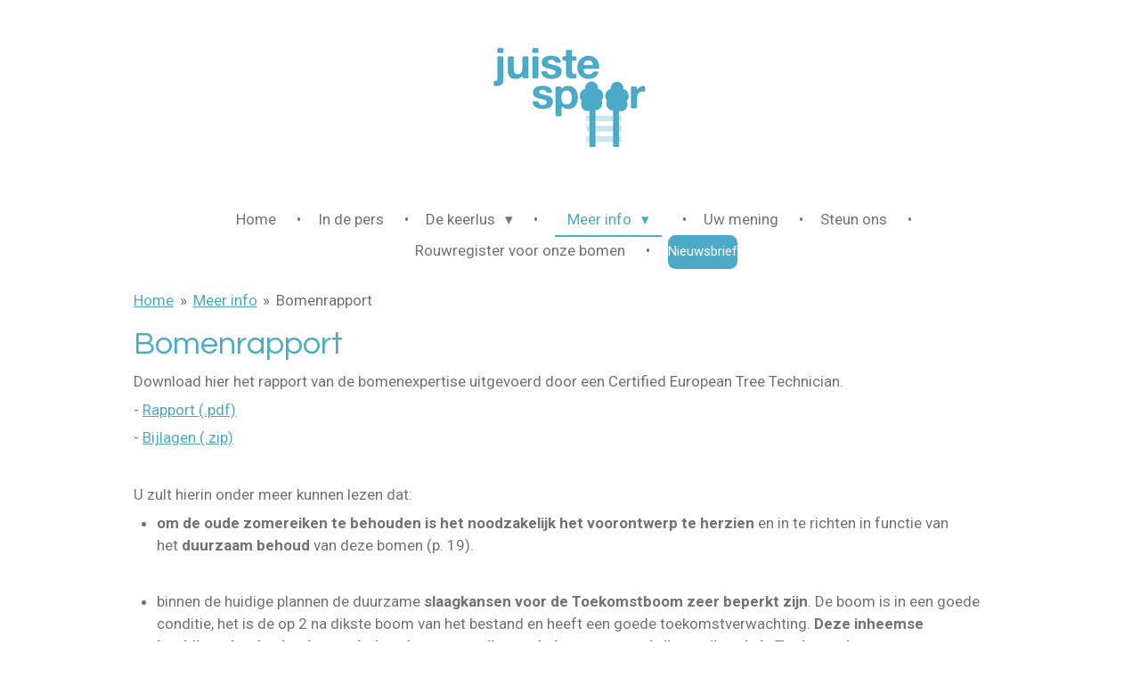

--- FILE ---
content_type: text/html; charset=UTF-8
request_url: https://www.juistespoor.be/meer-info/bomenrapport
body_size: 10941
content:
<!DOCTYPE html>
<html lang="nl">
    <head>
        <meta http-equiv="Content-Type" content="text/html; charset=utf-8">
        <meta name="viewport" content="width=device-width, initial-scale=1.0, maximum-scale=5.0">
        <meta http-equiv="X-UA-Compatible" content="IE=edge">
        <link rel="canonical" href="https://www.juistespoor.be/meer-info/bomenrapport">
        <link rel="sitemap" type="application/xml" href="https://www.juistespoor.be/sitemap.xml">
        <meta property="og:title" content="Bomenrapport / Meer info | Het juiste spoor">
        <meta property="og:url" content="https://www.juistespoor.be/meer-info/bomenrapport">
        <base href="https://www.juistespoor.be/">
        <meta name="description" property="og:description" content="">
                <script nonce="422a9cdef4fea3c67c1266451aa47aee">
            
            window.JOUWWEB = window.JOUWWEB || {};
            window.JOUWWEB.application = window.JOUWWEB.application || {};
            window.JOUWWEB.application = {"backends":[{"domain":"jouwweb.nl","freeDomain":"jouwweb.site"},{"domain":"webador.com","freeDomain":"webadorsite.com"},{"domain":"webador.de","freeDomain":"webadorsite.com"},{"domain":"webador.fr","freeDomain":"webadorsite.com"},{"domain":"webador.es","freeDomain":"webadorsite.com"},{"domain":"webador.it","freeDomain":"webadorsite.com"},{"domain":"jouwweb.be","freeDomain":"jouwweb.site"},{"domain":"webador.ie","freeDomain":"webadorsite.com"},{"domain":"webador.co.uk","freeDomain":"webadorsite.com"},{"domain":"webador.at","freeDomain":"webadorsite.com"},{"domain":"webador.be","freeDomain":"webadorsite.com"},{"domain":"webador.ch","freeDomain":"webadorsite.com"},{"domain":"webador.ch","freeDomain":"webadorsite.com"},{"domain":"webador.mx","freeDomain":"webadorsite.com"},{"domain":"webador.com","freeDomain":"webadorsite.com"},{"domain":"webador.dk","freeDomain":"webadorsite.com"},{"domain":"webador.se","freeDomain":"webadorsite.com"},{"domain":"webador.no","freeDomain":"webadorsite.com"},{"domain":"webador.fi","freeDomain":"webadorsite.com"},{"domain":"webador.ca","freeDomain":"webadorsite.com"},{"domain":"webador.ca","freeDomain":"webadorsite.com"},{"domain":"webador.pl","freeDomain":"webadorsite.com"},{"domain":"webador.com.au","freeDomain":"webadorsite.com"},{"domain":"webador.nz","freeDomain":"webadorsite.com"}],"editorLocale":"nl-BE","editorTimezone":"Europe\/Amsterdam","editorLanguage":"nl","analytics4TrackingId":"G-E6PZPGE4QM","analyticsDimensions":[],"backendDomain":"www.jouwweb.nl","backendShortDomain":"jouwweb.nl","backendKey":"jouwweb-nl","freeWebsiteDomain":"jouwweb.site","noSsl":false,"build":{"reference":"9814e3f"},"linkHostnames":["www.jouwweb.nl","www.webador.com","www.webador.de","www.webador.fr","www.webador.es","www.webador.it","www.jouwweb.be","www.webador.ie","www.webador.co.uk","www.webador.at","www.webador.be","www.webador.ch","fr.webador.ch","www.webador.mx","es.webador.com","www.webador.dk","www.webador.se","www.webador.no","www.webador.fi","www.webador.ca","fr.webador.ca","www.webador.pl","www.webador.com.au","www.webador.nz"],"assetsUrl":"https:\/\/assets.jwwb.nl","loginUrl":"https:\/\/www.jouwweb.nl\/inloggen","publishUrl":"https:\/\/www.jouwweb.nl\/v2\/website\/1050109\/publish-proxy","adminUserOrIp":false,"pricing":{"plans":{"lite":{"amount":"700","currency":"EUR"},"pro":{"amount":"1200","currency":"EUR"},"business":{"amount":"2400","currency":"EUR"}},"yearlyDiscount":{"price":{"amount":"0","currency":"EUR"},"ratio":0,"percent":"0%","discountPrice":{"amount":"0","currency":"EUR"},"termPricePerMonth":{"amount":"0","currency":"EUR"},"termPricePerYear":{"amount":"0","currency":"EUR"}}},"hcUrl":{"add-product-variants":"https:\/\/help.jouwweb.nl\/hc\/nl\/articles\/28594307773201","basic-vs-advanced-shipping":"https:\/\/help.jouwweb.nl\/hc\/nl\/articles\/28594268794257","html-in-head":"https:\/\/help.jouwweb.nl\/hc\/nl\/articles\/28594336422545","link-domain-name":"https:\/\/help.jouwweb.nl\/hc\/nl\/articles\/28594325307409","optimize-for-mobile":"https:\/\/help.jouwweb.nl\/hc\/nl\/articles\/28594312927121","seo":"https:\/\/help.jouwweb.nl\/hc\/nl\/sections\/28507243966737","transfer-domain-name":"https:\/\/help.jouwweb.nl\/hc\/nl\/articles\/28594325232657","website-not-secure":"https:\/\/help.jouwweb.nl\/hc\/nl\/articles\/28594252935825"}};
            window.JOUWWEB.brand = {"type":"jouwweb","name":"JouwWeb","domain":"JouwWeb.nl","supportEmail":"support@jouwweb.nl"};
                    
                window.JOUWWEB = window.JOUWWEB || {};
                window.JOUWWEB.websiteRendering = {"locale":"nl-NL","timezone":"Europe\/Amsterdam","routes":{"api\/upload\/product-field":"\/_api\/upload\/product-field","checkout\/cart":"\/winkelwagen","payment":"\/bestelling-afronden\/:publicOrderId","payment\/forward":"\/bestelling-afronden\/:publicOrderId\/forward","public-order":"\/bestelling\/:publicOrderId","checkout\/authorize":"\/winkelwagen\/authorize\/:gateway","wishlist":"\/verlanglijst"}};
                                                    window.JOUWWEB.website = {"id":1050109,"locale":"nl-NL","enabled":true,"title":"Het juiste spoor","hasTitle":true,"roleOfLoggedInUser":null,"ownerLocale":"nl-BE","plan":"business","freeWebsiteDomain":"jouwweb.site","backendKey":"jouwweb-be","currency":"EUR","defaultLocale":"nl-NL","url":"https:\/\/www.juistespoor.be\/","homepageSegmentId":4047931,"category":"website","isOffline":false,"isPublished":true,"locales":["nl-NL"],"allowed":{"ads":false,"credits":true,"externalLinks":true,"slideshow":true,"customDefaultSlideshow":true,"hostedAlbums":true,"moderators":true,"mailboxQuota":10,"statisticsVisitors":true,"statisticsDetailed":true,"statisticsMonths":-1,"favicon":true,"password":true,"freeDomains":0,"freeMailAccounts":1,"canUseLanguages":false,"fileUpload":true,"legacyFontSize":false,"webshop":true,"products":-1,"imageText":false,"search":true,"audioUpload":true,"videoUpload":5000,"allowDangerousForms":false,"allowHtmlCode":true,"mobileBar":true,"sidebar":false,"poll":false,"allowCustomForms":true,"allowBusinessListing":true,"allowCustomAnalytics":true,"allowAccountingLink":true,"digitalProducts":true,"sitemapElement":false},"mobileBar":{"enabled":false,"theme":"accent","email":{"active":true},"location":{"active":true},"phone":{"active":true},"whatsapp":{"active":false},"social":{"active":false,"network":"facebook"}},"webshop":{"enabled":false,"currency":"EUR","taxEnabled":false,"taxInclusive":true,"vatDisclaimerVisible":false,"orderNotice":"<p>Indien u speciale wensen heeft kunt u deze doorgeven via het Opmerkingen-veld in de laatste stap.<\/p>","orderConfirmation":null,"freeShipping":false,"freeShippingAmount":"0.00","shippingDisclaimerVisible":false,"pickupAllowed":false,"couponAllowed":false,"detailsPageAvailable":true,"socialMediaVisible":true,"termsPage":null,"termsPageUrl":null,"extraTerms":null,"pricingVisible":true,"orderButtonVisible":true,"shippingAdvanced":false,"shippingAdvancedBackEnd":false,"soldOutVisible":true,"backInStockNotificationEnabled":false,"canAddProducts":true,"nextOrderNumber":1,"allowedServicePoints":[],"sendcloudConfigured":false,"sendcloudFallbackPublicKey":"a3d50033a59b4a598f1d7ce7e72aafdf","taxExemptionAllowed":true,"invoiceComment":null,"emptyCartVisible":false,"minimumOrderPrice":null,"productNumbersEnabled":false,"wishlistEnabled":false,"hideTaxOnCart":false},"isTreatedAsWebshop":false};                            window.JOUWWEB.cart = {"products":[],"coupon":null,"shippingCountryCode":null,"shippingChoice":null,"breakdown":[]};                            window.JOUWWEB.scripts = [];                        window.parent.JOUWWEB.colorPalette = window.JOUWWEB.colorPalette;
        </script>
                <title>Bomenrapport / Meer info | Het juiste spoor</title>
                                            <link href="https://primary.jwwb.nl/public/u/y/c/temp-mkljbhlaxfzoygmnjyxi/touch-icon-iphone.png?bust=1757954439" rel="apple-touch-icon" sizes="60x60">                                                <link href="https://primary.jwwb.nl/public/u/y/c/temp-mkljbhlaxfzoygmnjyxi/touch-icon-ipad.png?bust=1757954439" rel="apple-touch-icon" sizes="76x76">                                                <link href="https://primary.jwwb.nl/public/u/y/c/temp-mkljbhlaxfzoygmnjyxi/touch-icon-iphone-retina.png?bust=1757954439" rel="apple-touch-icon" sizes="120x120">                                                <link href="https://primary.jwwb.nl/public/u/y/c/temp-mkljbhlaxfzoygmnjyxi/touch-icon-ipad-retina.png?bust=1757954439" rel="apple-touch-icon" sizes="152x152">                                                <link href="https://primary.jwwb.nl/public/u/y/c/temp-mkljbhlaxfzoygmnjyxi/favicon.png?bust=1757954439" rel="shortcut icon">                                                <link href="https://primary.jwwb.nl/public/u/y/c/temp-mkljbhlaxfzoygmnjyxi/favicon.png?bust=1757954439" rel="icon">                                                        <meta name="twitter:card" content="summary">
                                                    <script src="https://plausible.io/js/script.manual.js" nonce="422a9cdef4fea3c67c1266451aa47aee" data-turbo-track="reload" defer data-domain="shard9.jouwweb.nl"></script>
<link rel="stylesheet" type="text/css" href="https://gfonts.jwwb.nl/css?display=fallback&amp;family=Roboto%3A400%2C700%2C400italic%2C700italic%7CQuestrial%3A400%2C700%2C400italic%2C700italic" nonce="422a9cdef4fea3c67c1266451aa47aee" data-turbo-track="dynamic">
<script src="https://assets.jwwb.nl/assets/build/website-rendering/nl-NL.js?bust=af8dcdef13a1895089e9" nonce="422a9cdef4fea3c67c1266451aa47aee" data-turbo-track="reload" defer></script>
<script src="https://assets.jwwb.nl/assets/website-rendering/runtime.e155993011efc7175f1d.js?bust=9c9da86aa25b93d0d097" nonce="422a9cdef4fea3c67c1266451aa47aee" data-turbo-track="reload" defer></script>
<script src="https://assets.jwwb.nl/assets/website-rendering/812.881ee67943804724d5af.js?bust=78ab7ad7d6392c42d317" nonce="422a9cdef4fea3c67c1266451aa47aee" data-turbo-track="reload" defer></script>
<script src="https://assets.jwwb.nl/assets/website-rendering/main.1b6d8d1b0a1591358b94.js?bust=622d7a089b31aacec880" nonce="422a9cdef4fea3c67c1266451aa47aee" data-turbo-track="reload" defer></script>
<link rel="preload" href="https://assets.jwwb.nl/assets/website-rendering/styles.fe615cbe702fd3e65b4d.css?bust=585f72bc049874908885" as="style">
<link rel="preload" href="https://assets.jwwb.nl/assets/website-rendering/fonts/icons-website-rendering/font/website-rendering.woff2?bust=bd2797014f9452dadc8e" as="font" crossorigin>
<link rel="preconnect" href="https://gfonts.jwwb.nl">
<link rel="stylesheet" type="text/css" href="https://assets.jwwb.nl/assets/website-rendering/styles.fe615cbe702fd3e65b4d.css?bust=585f72bc049874908885" nonce="422a9cdef4fea3c67c1266451aa47aee" data-turbo-track="dynamic">
<link rel="preconnect" href="https://assets.jwwb.nl">
<link rel="stylesheet" type="text/css" href="https://primary.jwwb.nl/public/u/y/c/temp-mkljbhlaxfzoygmnjyxi/style.css?bust=1768825615" nonce="422a9cdef4fea3c67c1266451aa47aee" data-turbo-track="dynamic">    </head>
    <body
        id="top"
        class="jw-is-no-slideshow jw-header-is-image jw-is-segment-page jw-is-frontend jw-is-no-sidebar jw-is-no-messagebar jw-is-no-touch-device jw-is-no-mobile"
                                    data-jouwweb-page="7741934"
                                                data-jouwweb-segment-id="7741934"
                                                data-jouwweb-segment-type="page"
                                                data-template-threshold="1020"
                                                data-template-name="clean&#x7C;blanco&#x7C;blanco-banner"
                            itemscope
        itemtype="https://schema.org/WebPage"
    >
                                    <meta itemprop="url" content="https://www.juistespoor.be/meer-info/bomenrapport">
        <a href="#main-content" class="jw-skip-link">
            Ga direct naar de hoofdinhoud        </a>
        <div class="jw-background"></div>
        <div class="jw-body">
            <div class="jw-mobile-menu jw-mobile-is-logo js-mobile-menu">
            <span class="jw-mobile-menu__button jw-mobile-menu__button--dummy"></span>        <div class="jw-mobile-header jw-mobile-header--image">
        <a            class="jw-mobile-header-content"
                            href="/"
                        >
                            <img class="jw-mobile-logo jw-mobile-logo--landscape" src="https://primary.jwwb.nl/public/u/y/c/temp-mkljbhlaxfzoygmnjyxi/image-high-7izrpn.png?enable-io=true&amp;enable=upscale&amp;height=70" srcset="https://primary.jwwb.nl/public/u/y/c/temp-mkljbhlaxfzoygmnjyxi/image-high-7izrpn.png?enable-io=true&amp;enable=upscale&amp;height=70 1x, https://primary.jwwb.nl/public/u/y/c/temp-mkljbhlaxfzoygmnjyxi/image-high-7izrpn.png?enable-io=true&amp;enable=upscale&amp;height=140&amp;quality=70 2x" alt="Het juiste spoor" title="Het juiste spoor">                                </a>
    </div>

    
            <button
            type="button"
            class="jw-mobile-menu__button jw-mobile-toggle"
            aria-label="Open / sluit menu"
        >
            <span class="jw-icon-burger"></span>
        </button>
    </div>
            <div class="topmenu">
    <header>
        <div class="topmenu-inner js-topbar-content-container">
            <div class="jw-header-logo">
            <div
    id="jw-header-image-container"
    class="jw-header jw-header-image jw-header-image-toggle"
    style="flex-basis: 214px; max-width: 214px; flex-shrink: 1;"
>
            <a href="/">
        <img id="jw-header-image" data-image-id="186798660" srcset="https://primary.jwwb.nl/public/u/y/c/temp-mkljbhlaxfzoygmnjyxi/image-high-7izrpn.png?enable-io=true&amp;width=214 214w, https://primary.jwwb.nl/public/u/y/c/temp-mkljbhlaxfzoygmnjyxi/image-high-7izrpn.png?enable-io=true&amp;width=428 428w" class="jw-header-image" title="Het juiste spoor" style="" sizes="214px" width="214" height="120" intrinsicsize="214.00 x 120.00" alt="Het juiste spoor">                </a>
    </div>
        <div
    class="jw-header jw-header-title-container jw-header-text jw-header-text-toggle"
    data-stylable="true"
>
    <a        id="jw-header-title"
        class="jw-header-title"
                    href="/"
            >
        Juiste spoor    </a>
</div>
</div>
            <nav class="menu jw-menu-copy">
                <ul
    id="jw-menu"
    class="jw-menu jw-menu-horizontal"
            >
            <li
    class="jw-menu-item"
>
        <a        class="jw-menu-link"
        href="/"                                            data-page-link-id="4047931"
                            >
                <span class="">
            Home        </span>
            </a>
                </li>
            <li
    class="jw-menu-item"
>
        <a        class="jw-menu-link"
        href="/in-de-pers"                                            data-page-link-id="5854665"
                            >
                <span class="">
            In de pers        </span>
            </a>
                </li>
            <li
    class="jw-menu-item jw-menu-has-submenu"
>
        <a        class="jw-menu-link"
        href="/de-keerlus"                                            data-page-link-id="30557418"
                            >
                <span class="">
            De keerlus        </span>
                    <span class="jw-arrow jw-arrow-toplevel"></span>
            </a>
                    <ul
            class="jw-submenu"
                    >
                            <li
    class="jw-menu-item"
>
        <a        class="jw-menu-link"
        href="/de-keerlus/de-nieuwe-keerlus"                                            data-page-link-id="30417380"
                            >
                <span class="">
            De nieuwe keerlus        </span>
            </a>
                </li>
                            <li
    class="jw-menu-item"
>
        <a        class="jw-menu-link"
        href="/de-keerlus/tramplan-antwerpen"                                            data-page-link-id="30552698"
                            >
                <span class="">
            Tramplan Antwerpen        </span>
            </a>
                </li>
                            <li
    class="jw-menu-item"
>
        <a        class="jw-menu-link"
        href="/de-keerlus/de-gevolgen"                                            data-page-link-id="5854168"
                            >
                <span class="">
            De gevolgen        </span>
            </a>
                </li>
                    </ul>
        </li>
            <li
    class="jw-menu-item jw-menu-has-submenu jw-menu-is-active"
>
        <a        class="jw-menu-link js-active-menu-item"
        href="/meer-info"                                            data-page-link-id="7169832"
                            >
                <span class="">
            Meer info        </span>
                    <span class="jw-arrow jw-arrow-toplevel"></span>
            </a>
                    <ul
            class="jw-submenu"
                    >
                            <li
    class="jw-menu-item"
>
        <a        class="jw-menu-link"
        href="/meer-info/acties"                                            data-page-link-id="5872292"
                            >
                <span class="">
            Acties        </span>
            </a>
                </li>
                            <li
    class="jw-menu-item jw-menu-has-submenu"
>
        <a        class="jw-menu-link"
        href="/meer-info/juridisch"                                            data-page-link-id="30555503"
                            >
                <span class="">
            Juridisch        </span>
                    <span class="jw-arrow"></span>
            </a>
                    <ul
            class="jw-submenu"
                    >
                            <li
    class="jw-menu-item"
>
        <a        class="jw-menu-link"
        href="/meer-info/juridisch/bezwaarschriften"                                            data-page-link-id="15400415"
                            >
                <span class="">
            Bezwaarschriften        </span>
            </a>
                </li>
                            <li
    class="jw-menu-item"
>
        <a        class="jw-menu-link"
        href="/meer-info/juridisch/beroepsprocedure"                                            data-page-link-id="28626584"
                            >
                <span class="">
            Beroepsprocedure        </span>
            </a>
                </li>
                    </ul>
        </li>
                            <li
    class="jw-menu-item"
>
        <a        class="jw-menu-link"
        href="/meer-info/verkiezingen-2024"                                            data-page-link-id="23425144"
                            >
                <span class="">
            Verkiezingen 2024        </span>
            </a>
                </li>
                            <li
    class="jw-menu-item"
>
        <a        class="jw-menu-link"
        href="/meer-info/verkiezingen-2018"                                            data-page-link-id="4142628"
                            >
                <span class="">
            Verkiezingen 2018        </span>
            </a>
                </li>
                            <li
    class="jw-menu-item"
>
        <a        class="jw-menu-link"
        href="https://www.change.org/zomereiken-deurne"                    target="_blank"
                            rel="noopener"
                                            data-link-id="7113817"
                    >
                <span class="">
            Petitie (2021)        </span>
            </a>
                </li>
                            <li
    class="jw-menu-item"
>
        <a        class="jw-menu-link"
        href="/meer-info/voorgeschiedenis"                                            data-page-link-id="5854082"
                            >
                <span class="">
            Voorgeschiedenis        </span>
            </a>
                </li>
                            <li
    class="jw-menu-item"
>
        <a        class="jw-menu-link"
        href="/meer-info/plannen-keerlus-2006-nu"                                            data-page-link-id="6482170"
                            >
                <span class="">
            Plannen keerlus: 2006 - nu        </span>
            </a>
                </li>
                            <li
    class="jw-menu-item jw-menu-is-active"
>
        <a        class="jw-menu-link js-active-menu-item"
        href="/meer-info/bomenrapport"                                            data-page-link-id="7741934"
                            >
                <span class="">
            Bomenrapport        </span>
            </a>
                </li>
                            <li
    class="jw-menu-item"
>
        <a        class="jw-menu-link"
        href="/meer-info/over-ons"                                            data-page-link-id="7113648"
                            >
                <span class="">
            Over ons        </span>
            </a>
                </li>
                            <li
    class="jw-menu-item"
>
        <a        class="jw-menu-link"
        href="/meer-info/contact"                                            data-page-link-id="30686805"
                            >
                <span class="">
            Contact        </span>
            </a>
                </li>
                    </ul>
        </li>
            <li
    class="jw-menu-item"
>
        <a        class="jw-menu-link"
        href="/uw-mening"                                            data-page-link-id="4194471"
                            >
                <span class="">
            Uw mening        </span>
            </a>
                </li>
            <li
    class="jw-menu-item"
>
        <a        class="jw-menu-link"
        href="/steun-ons"                                            data-page-link-id="30039013"
                            >
                <span class="">
            Steun ons        </span>
            </a>
                </li>
            <li
    class="jw-menu-item"
>
        <a        class="jw-menu-link"
        href="/rouwregister-voor-onze-bomen"                                            data-page-link-id="30029427"
                            >
                <span class="">
            Rouwregister voor onze bomen        </span>
            </a>
                </li>
    
    <div
    class="jw-menu-item jw-menu-cta"
    >
    <a
       title="Nieuwsbrief"
       class="jw-btn jw-btn--size-small jw-btn--style-flat"
                  href="&#x2F;abonneren-op-nieuwsbrief"
                  >
        <span class="jw-btn-caption">
            Nieuwsbrief        </span>
    </a>
</div>
</ul>

    <script nonce="422a9cdef4fea3c67c1266451aa47aee" id="jw-mobile-menu-template" type="text/template">
        <ul id="jw-menu" class="jw-menu jw-menu-horizontal">
                            <li
    class="jw-menu-item"
>
        <a        class="jw-menu-link"
        href="/"                                            data-page-link-id="4047931"
                            >
                <span class="">
            Home        </span>
            </a>
                </li>
                            <li
    class="jw-menu-item"
>
        <a        class="jw-menu-link"
        href="/in-de-pers"                                            data-page-link-id="5854665"
                            >
                <span class="">
            In de pers        </span>
            </a>
                </li>
                            <li
    class="jw-menu-item jw-menu-has-submenu"
>
        <a        class="jw-menu-link"
        href="/de-keerlus"                                            data-page-link-id="30557418"
                            >
                <span class="">
            De keerlus        </span>
                    <span class="jw-arrow jw-arrow-toplevel"></span>
            </a>
                    <ul
            class="jw-submenu"
                    >
                            <li
    class="jw-menu-item"
>
        <a        class="jw-menu-link"
        href="/de-keerlus/de-nieuwe-keerlus"                                            data-page-link-id="30417380"
                            >
                <span class="">
            De nieuwe keerlus        </span>
            </a>
                </li>
                            <li
    class="jw-menu-item"
>
        <a        class="jw-menu-link"
        href="/de-keerlus/tramplan-antwerpen"                                            data-page-link-id="30552698"
                            >
                <span class="">
            Tramplan Antwerpen        </span>
            </a>
                </li>
                            <li
    class="jw-menu-item"
>
        <a        class="jw-menu-link"
        href="/de-keerlus/de-gevolgen"                                            data-page-link-id="5854168"
                            >
                <span class="">
            De gevolgen        </span>
            </a>
                </li>
                    </ul>
        </li>
                            <li
    class="jw-menu-item jw-menu-has-submenu jw-menu-is-active"
>
        <a        class="jw-menu-link js-active-menu-item"
        href="/meer-info"                                            data-page-link-id="7169832"
                            >
                <span class="">
            Meer info        </span>
                    <span class="jw-arrow jw-arrow-toplevel"></span>
            </a>
                    <ul
            class="jw-submenu"
                    >
                            <li
    class="jw-menu-item"
>
        <a        class="jw-menu-link"
        href="/meer-info/acties"                                            data-page-link-id="5872292"
                            >
                <span class="">
            Acties        </span>
            </a>
                </li>
                            <li
    class="jw-menu-item jw-menu-has-submenu"
>
        <a        class="jw-menu-link"
        href="/meer-info/juridisch"                                            data-page-link-id="30555503"
                            >
                <span class="">
            Juridisch        </span>
                    <span class="jw-arrow"></span>
            </a>
                    <ul
            class="jw-submenu"
                    >
                            <li
    class="jw-menu-item"
>
        <a        class="jw-menu-link"
        href="/meer-info/juridisch/bezwaarschriften"                                            data-page-link-id="15400415"
                            >
                <span class="">
            Bezwaarschriften        </span>
            </a>
                </li>
                            <li
    class="jw-menu-item"
>
        <a        class="jw-menu-link"
        href="/meer-info/juridisch/beroepsprocedure"                                            data-page-link-id="28626584"
                            >
                <span class="">
            Beroepsprocedure        </span>
            </a>
                </li>
                    </ul>
        </li>
                            <li
    class="jw-menu-item"
>
        <a        class="jw-menu-link"
        href="/meer-info/verkiezingen-2024"                                            data-page-link-id="23425144"
                            >
                <span class="">
            Verkiezingen 2024        </span>
            </a>
                </li>
                            <li
    class="jw-menu-item"
>
        <a        class="jw-menu-link"
        href="/meer-info/verkiezingen-2018"                                            data-page-link-id="4142628"
                            >
                <span class="">
            Verkiezingen 2018        </span>
            </a>
                </li>
                            <li
    class="jw-menu-item"
>
        <a        class="jw-menu-link"
        href="https://www.change.org/zomereiken-deurne"                    target="_blank"
                            rel="noopener"
                                            data-link-id="7113817"
                    >
                <span class="">
            Petitie (2021)        </span>
            </a>
                </li>
                            <li
    class="jw-menu-item"
>
        <a        class="jw-menu-link"
        href="/meer-info/voorgeschiedenis"                                            data-page-link-id="5854082"
                            >
                <span class="">
            Voorgeschiedenis        </span>
            </a>
                </li>
                            <li
    class="jw-menu-item"
>
        <a        class="jw-menu-link"
        href="/meer-info/plannen-keerlus-2006-nu"                                            data-page-link-id="6482170"
                            >
                <span class="">
            Plannen keerlus: 2006 - nu        </span>
            </a>
                </li>
                            <li
    class="jw-menu-item jw-menu-is-active"
>
        <a        class="jw-menu-link js-active-menu-item"
        href="/meer-info/bomenrapport"                                            data-page-link-id="7741934"
                            >
                <span class="">
            Bomenrapport        </span>
            </a>
                </li>
                            <li
    class="jw-menu-item"
>
        <a        class="jw-menu-link"
        href="/meer-info/over-ons"                                            data-page-link-id="7113648"
                            >
                <span class="">
            Over ons        </span>
            </a>
                </li>
                            <li
    class="jw-menu-item"
>
        <a        class="jw-menu-link"
        href="/meer-info/contact"                                            data-page-link-id="30686805"
                            >
                <span class="">
            Contact        </span>
            </a>
                </li>
                    </ul>
        </li>
                            <li
    class="jw-menu-item"
>
        <a        class="jw-menu-link"
        href="/uw-mening"                                            data-page-link-id="4194471"
                            >
                <span class="">
            Uw mening        </span>
            </a>
                </li>
                            <li
    class="jw-menu-item"
>
        <a        class="jw-menu-link"
        href="/steun-ons"                                            data-page-link-id="30039013"
                            >
                <span class="">
            Steun ons        </span>
            </a>
                </li>
                            <li
    class="jw-menu-item"
>
        <a        class="jw-menu-link"
        href="/rouwregister-voor-onze-bomen"                                            data-page-link-id="30029427"
                            >
                <span class="">
            Rouwregister voor onze bomen        </span>
            </a>
                </li>
            
            <div
    class="jw-menu-item jw-menu-cta"
    >
    <a
       title="Nieuwsbrief"
       class="jw-btn jw-btn--size-small jw-btn--style-flat"
                  href="&#x2F;abonneren-op-nieuwsbrief"
                  >
        <span class="jw-btn-caption">
            Nieuwsbrief        </span>
    </a>
</div>
        </ul>
    </script>
            </nav>
        </div>
    </header>
</div>
<script nonce="422a9cdef4fea3c67c1266451aa47aee">
    var backgroundElement = document.querySelector('.jw-background');

    JOUWWEB.templateConfig = {
        header: {
            selector: '.topmenu',
            mobileSelector: '.jw-mobile-menu',
            updatePusher: function (height, state) {

                if (state === 'desktop') {
                    // Expose the header height as a custom property so
                    // we can use this to set the background height in CSS.
                    if (backgroundElement && height) {
                        backgroundElement.setAttribute('style', '--header-height: ' + height + 'px;');
                    }
                } else if (state === 'mobile') {
                    $('.jw-menu-clone .jw-menu').css('margin-top', height);
                }
            },
        },
    };
</script>
<div class="main-content">
    
<main id="main-content" class="block-content">
    <div data-section-name="content" class="jw-section jw-section-content jw-responsive">
        <div class="jw-block-element"><div
    id="jw-element-123722404"
    data-jw-element-id="123722404"
        class="jw-tree-node jw-element jw-strip-root jw-tree-container jw-responsive jw-node-is-first-child jw-node-is-last-child"
>
    <div
    id="jw-element-343264421"
    data-jw-element-id="343264421"
        class="jw-tree-node jw-element jw-strip jw-tree-container jw-responsive jw-strip--default jw-strip--style-color jw-strip--color-default jw-strip--padding-both jw-node-is-first-child jw-strip--primary jw-node-is-last-child"
>
    <div class="jw-strip__content-container"><div class="jw-strip__content jw-responsive">
                        <nav class="jw-breadcrumbs" aria-label="Kruimelpad"><ol><li><a href="/" class="jw-breadcrumbs__link">Home</a></li><li><span class="jw-breadcrumbs__separator" aria-hidden="true">&raquo;</span><a href="/meer-info" class="jw-breadcrumbs__link">Meer info</a></li><li><span class="jw-breadcrumbs__separator" aria-hidden="true">&raquo;</span><a href="/meer-info/bomenrapport" class="jw-breadcrumbs__link jw-breadcrumbs__link--current" aria-current="page">Bomenrapport</a></li></ol></nav><div
    id="jw-element-123722427"
    data-jw-element-id="123722427"
        class="jw-tree-node jw-element jw-image-text jw-node-is-first-child"
>
    <div class="jw-element-imagetext-text">
            <h2  class="jw-heading-100">Bomenrapport</h2>    </div>
</div><div
    id="jw-element-123722436"
    data-jw-element-id="123722436"
        class="jw-tree-node jw-element jw-image-text jw-node-is-last-child"
>
    <div class="jw-element-imagetext-text">
            <div>
<p>Download hier het rapport van de bomenexpertise uitgevoerd door een Certified European Tree Technician.</p>
<p>- <a data-jwlink-type="file" data-jwlink-identifier="51676043" data-jwlink-title="1. Boombeschermingsplan_Boekenberglei, 2100 Deurne.pdf" href="/_downloads/51676043">Rapport (.pdf)</a></p>
<p>- <a data-jwlink-type="file" data-jwlink-identifier="51676044" data-jwlink-title="Bijlagen_boombeschermingsplan.zip" href="/_downloads/51676044">Bijlagen (.zip)</a></p>
<p>&nbsp;</p>
<p>U zult hierin onder meer kunnen lezen dat:</p>
<ul>
<li><strong>om de oude zomereiken te behouden is het noodzakelijk het voorontwerp te herzien</strong> en in te richten in functie van het<span>&nbsp;</span><strong>duurzaam behoud</strong><span>&nbsp;</span>van deze bomen (p. 19).</li>
</ul>
<p>&nbsp;</p>
<ul>
<li>binnen de huidige plannen de duurzame <strong>slaagkansen voor de&nbsp;Toekomstboom&nbsp;zeer beperkt zijn</strong>. De boom is in een goede conditie, het is de op 2 na dikste boom van het bestand en heeft een goede toekomstverwachting. <strong>Deze inheemse beeldbepalende absoluut te behouden zomereik zou de kans moeten krijgen zijn rol als Toekomstboom op te nemen en vrij uitgroeiend volwassen te zijn en te veteraniseren om over&nbsp;600 jaar&nbsp;of meer nog deel uit te maken van deze stad. Wij mensen zijn uiteindelijk maar passanten van de bomen, terwijl deze bomen over generaties heen blijven bestaan.</strong> Op de 1e plaats moet er overwogen worden de curve van de tramlijn aan te passen om de boom maximaal te behouden. [...] Indien er geen mogelijkheden bestaan de boom ter plaatse te behouden moet er dringend overwogen worden de boom te verplaatsen binnen het project ongeveer 20m noordwaarts waar nieuwe aanplant is voorzien (p. 14-15);</li>
</ul>
<p>&nbsp;</p>
<ul>
<li>op dit moment niet duidelijk is of er een<span>&nbsp;</span><strong>boombeschermingsplan</strong><span>&nbsp;</span>bestaat en welke maatregelen concreet zullen worden genomen door de Stad om de bomen heelhuids door de werken te halen (p. 4);</li>
</ul>
<p>&nbsp;</p>
<ul>
<li>de zomereiken in de Boekenberglei een verminderde conditie hebben vanwege de matige condities van de groeiplaatsen, en dat de <strong>aanleg van de tramlijn</strong><span>&nbsp;</span><strong>noemenswaardige gevolgen zal hebben voor de gezondheidstoestand en de toekomstverwachtingen</strong><span>&nbsp;</span>van de bomen (het gaat hier dus niet enkel over de Toekomstboom), p. 11;</li>
</ul>
<p>&nbsp;</p>
<ul>
<li>om de zomereiken te beschermen, er op de eerste plaats overwogen moet worden om de<span>&nbsp;</span><strong>mobiliteitsinrichting<span>&nbsp;</span>van de Boekenberglei te</strong><span>&nbsp;</span><strong>herzien</strong>, waarbij er gekozen wordt voor een andere inrichting, waarbij de verharding onder de bomen boomvriendelijker kan worden ingericht, door bijv. parkeren links en fietspad op 2e maaiveldconstructie in de middenberm (p. 11);</li>
</ul>
<p>&nbsp;</p>
<ul>
<li>binnen het huidige ontwerp de trambaan en zijn fundering zeer dicht op de stamvoeten en binnen de verankeringszone (BVZ) van de te behouden bomen ligt. Een traditionele <strong>trambedding heeft&nbsp;significante gevolgen&nbsp;voor de bomen</strong> in kwestie en brengt de <strong>toekomstverwachtingen van deze bomen in het gedrang</strong> (p. 13);</li>
</ul>
<p>&nbsp;</p>
<ul>
<li>bovengronds de<span>&nbsp;</span><strong>diktegroei van de bomen</strong><span>&nbsp;</span><strong>uiteindelijk in conflict zal raken met de voertuigen</strong> (p. 14), wetende dat een zomereik (afhankelijk van de omstandigheden) tot een centimeter breder kan worden per jaar, waardoor het rendement van de tramsporen misschien beperkt blijft tot 30 &agrave; 40 jaar, waarna de tram de boom stuk rijdt of omgekeerd;</li>
</ul>
<p>&nbsp;</p>
<ul>
<li>om aan de groeiplaatsen tegemoet te komen, tijdens de online infosessie van de Stad (<a href="https://www.antwerpenmorgen.be/nl/projecten/boekenberglei-heraanleg/doe-mee/boekenberglei-heraanleg-startvoorontwerp-infosessiefeb-2021" target="_blank" rel="noopener noreferrer">https://www.antwerpenmorgen.be/nl/projecten/boekenberglei-heraanleg/doe-mee/boekenberglei-heraanleg-startvoorontwerp-infosessiefeb-2021</a>) een aantal voorstellen werden gedaan, waarvan sommige slechts een<span>&nbsp;</span><strong>tijdelijk</strong><span>&nbsp;</span><strong>effect</strong> zullen hebben (gronduitwisseling, ploffen, ...) of zelfs<span>&nbsp;</span><strong>nadelige</strong><span>&nbsp;</span><strong>gevolgen</strong> (zoals het toedienen van voedingsstoffen, wat zorgt voor een verstoring van het bodemklimaat), p. 17;</li>
</ul>
<p>&nbsp;</p>
<p>Belangrijk om te vermelden is ook dat de ingetekende bomen in het ontwerp van de Stad niet volledig overeen lijken te komen met de realiteit (cf. Groeninventaris Stad Antwerpen).&nbsp;</p>
<p><br />De nefaste impact op onze buurt kan vermeden worden als De Lijn en het stadsbestuur bereid zijn om alternatieven voor de keerlus grondig te bekijken. De oorspronkelijke plannen gaan al jaren mee, er is reeds veel werk en energie in gekropen, maar deze plannen staan niet in steen gebeiteld. Er zijn alternatieven mogelijk, die goed zijn voor de portemonnee, goed voor de buurt, goed voor het openbaar vervoer en vooral ook: goed voor het vertrouwen in de politiek. Onze buurt verdient het om correct ge&iuml;nformeerd te worden, en inspraak te krijgen in de plannen voor de heraanleg van de straten. De keerlus gijzelt de opwaardering van de buurt, kost miljoenen en biedt geen meerwaarde.</p>
</div>
<p>&nbsp;</p>    </div>
</div></div></div></div></div></div>            </div>
</main>
    </div>
<footer class="block-footer">
    <div
        data-section-name="footer"
        class="jw-section jw-section-footer jw-responsive"
    >
                <div class="jw-strip jw-strip--default jw-strip--style-color jw-strip--primary jw-strip--color-default jw-strip--padding-both"><div class="jw-strip__content-container"><div class="jw-strip__content jw-responsive">            <div class="jw-block-element"><div
    id="jw-element-213039590"
    data-jw-element-id="213039590"
        class="jw-tree-node jw-element jw-simple-root jw-tree-container jw-responsive jw-node-is-first-child jw-node-is-last-child"
>
    <div
    id="jw-element-564730188"
    data-jw-element-id="564730188"
        class="jw-tree-node jw-element jw-columns jw-tree-container jw-responsive jw-tree-horizontal jw-columns--mode-flex jw-node-is-first-child jw-node-is-last-child"
>
    <div
    id="jw-element-564730190"
    data-jw-element-id="564730190"
            style="width: 78.942393388608%"
        class="jw-tree-node jw-element jw-column jw-tree-container jw-responsive jw-node-is-first-child"
>
    <div
    id="jw-element-564730193"
    data-jw-element-id="564730193"
        class="jw-tree-node jw-element jw-image-text jw-node-is-first-child jw-node-is-last-child"
>
    <div class="jw-element-imagetext-text">
            <p>Contact: info@juistespoor.be</p>    </div>
</div></div><div
    id="jw-element-564730527"
    data-jw-element-id="564730527"
            style="width: 9.5848975072245%"
        class="jw-tree-node jw-element jw-column jw-tree-container jw-responsive"
>
    <div
    id="jw-element-564730528"
    data-jw-element-id="564730528"
        class="jw-tree-node jw-element jw-image-text jw-node-is-first-child jw-node-is-last-child"
>
    <div class="jw-element-imagetext-text">
            <p>Volg ons:</p>    </div>
</div></div><div
    id="jw-element-564730307"
    data-jw-element-id="564730307"
            style="width: 11.472709104167%"
        class="jw-tree-node jw-element jw-column jw-tree-container jw-responsive jw-node-is-last-child"
>
    <div
    id="jw-element-548412553"
    data-jw-element-id="548412553"
        class="jw-tree-node jw-element jw-social-follow jw-node-is-first-child jw-node-is-last-child"
>
    <div class="jw-element-social-follow jw-element-social-follow--size-m jw-element-social-follow--style-solid jw-element-social-follow--roundness-rounded jw-element-social-follow--color-brand"
     style="text-align: right">
    <span class="jw-element-content">
    <a
            href="https://instagram.com/juistespoor"
            target="_blank"
            rel="noopener"
            style=""
            class="jw-element-social-follow-profile jw-element-social-follow-profile--medium-instagram"
                    >
            <i class="website-rendering-icon-instagram"></i>
        </a><a
            href="https://facebook.com/hetjuistespoordeurneborgerhout"
            target="_blank"
            rel="noopener"
            style=""
            class="jw-element-social-follow-profile jw-element-social-follow-profile--medium-facebook"
                    >
            <i class="website-rendering-icon-facebook"></i>
        </a>    </span>
    </div>
</div></div></div></div></div>                                        <div class="jw-block-footer-content">
                    <div class="jw-credits clear">
                        <div class="jw-credits-owner">
                            <div id="jw-footer-text">
                                <div class="jw-footer-text-content">
                                                                    </div>
                            </div>
                        </div>
                        <div class="jw-credits-right">
                                                                                </div>
                    </div>
                </div>
                    </div></div></div>    </div>
</footer>
            
<div class="jw-bottom-bar__container">
    </div>
<div class="jw-bottom-bar__spacer">
    </div>

            <div id="jw-variable-loaded" style="display: none;"></div>
            <div id="jw-variable-values" style="display: none;">
                                    <span data-jw-variable-key="background-color" class="jw-variable-value-background-color"></span>
                                    <span data-jw-variable-key="background" class="jw-variable-value-background"></span>
                                    <span data-jw-variable-key="font-family" class="jw-variable-value-font-family"></span>
                                    <span data-jw-variable-key="paragraph-color" class="jw-variable-value-paragraph-color"></span>
                                    <span data-jw-variable-key="paragraph-link-color" class="jw-variable-value-paragraph-link-color"></span>
                                    <span data-jw-variable-key="paragraph-font-size" class="jw-variable-value-paragraph-font-size"></span>
                                    <span data-jw-variable-key="heading-color" class="jw-variable-value-heading-color"></span>
                                    <span data-jw-variable-key="heading-link-color" class="jw-variable-value-heading-link-color"></span>
                                    <span data-jw-variable-key="heading-font-size" class="jw-variable-value-heading-font-size"></span>
                                    <span data-jw-variable-key="heading-font-family" class="jw-variable-value-heading-font-family"></span>
                                    <span data-jw-variable-key="menu-text-color" class="jw-variable-value-menu-text-color"></span>
                                    <span data-jw-variable-key="menu-text-link-color" class="jw-variable-value-menu-text-link-color"></span>
                                    <span data-jw-variable-key="menu-text-font-size" class="jw-variable-value-menu-text-font-size"></span>
                                    <span data-jw-variable-key="menu-font-family" class="jw-variable-value-menu-font-family"></span>
                                    <span data-jw-variable-key="menu-capitalize" class="jw-variable-value-menu-capitalize"></span>
                                    <span data-jw-variable-key="website-size" class="jw-variable-value-website-size"></span>
                                    <span data-jw-variable-key="content-color" class="jw-variable-value-content-color"></span>
                                    <span data-jw-variable-key="accent-color" class="jw-variable-value-accent-color"></span>
                                    <span data-jw-variable-key="footer-text-color" class="jw-variable-value-footer-text-color"></span>
                                    <span data-jw-variable-key="footer-text-link-color" class="jw-variable-value-footer-text-link-color"></span>
                                    <span data-jw-variable-key="footer-text-font-size" class="jw-variable-value-footer-text-font-size"></span>
                                    <span data-jw-variable-key="menu-color" class="jw-variable-value-menu-color"></span>
                                    <span data-jw-variable-key="footer-color" class="jw-variable-value-footer-color"></span>
                                    <span data-jw-variable-key="menu-background" class="jw-variable-value-menu-background"></span>
                                    <span data-jw-variable-key="menu-style" class="jw-variable-value-menu-style"></span>
                                    <span data-jw-variable-key="menu-divider" class="jw-variable-value-menu-divider"></span>
                                    <span data-jw-variable-key="menu-lines" class="jw-variable-value-menu-lines"></span>
                            </div>
        </div>
                            <script nonce="422a9cdef4fea3c67c1266451aa47aee" type="application/ld+json">[{"@context":"https:\/\/schema.org","@type":"Organization","url":"https:\/\/www.juistespoor.be\/","name":"Het juiste spoor","logo":{"@type":"ImageObject","url":"https:\/\/primary.jwwb.nl\/public\/u\/y\/c\/temp-mkljbhlaxfzoygmnjyxi\/image-high-7izrpn.png?enable-io=true&enable=upscale&height=60","width":107,"height":60}}]</script>
                <script nonce="422a9cdef4fea3c67c1266451aa47aee">window.JOUWWEB = window.JOUWWEB || {}; window.JOUWWEB.experiment = {"enrollments":{},"defaults":{"only-annual-discount-restart":"3months-50pct","ai-homepage-structures":"on","checkout-shopping-cart-design":"on","ai-page-wizard-ui":"on","payment-cycle-dropdown":"on","trustpilot-checkout":"widget","improved-homepage-structures":"on","slimmed-down-navigation":"on"}};</script>        <script nonce="422a9cdef4fea3c67c1266451aa47aee">window.plausible = window.plausible || function() { (window.plausible.q = window.plausible.q || []).push(arguments) };plausible('pageview', { props: {website: 1050109 }});</script>                                </body>
</html>
